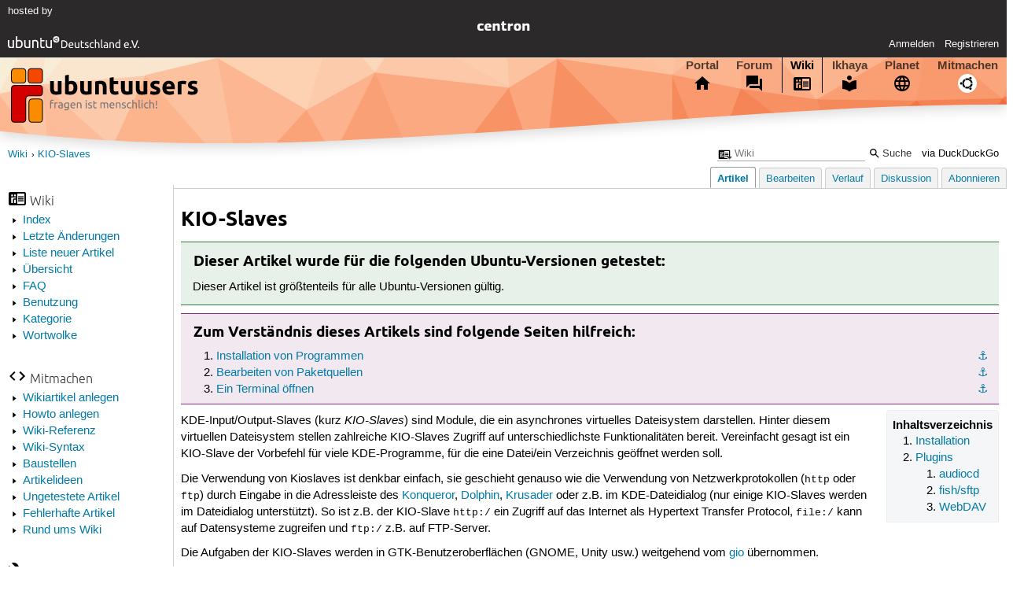

--- FILE ---
content_type: text/html; charset=utf-8
request_url: https://wiki.ubuntuusers.de/KIO-Slaves/
body_size: 6407
content:






<!DOCTYPE html>
<html lang="de-de"
      >
  <head>
    <meta http-equiv="Content-Type" content="text/html; charset=utf-8">
    <meta name="viewport" content="width=device-width, initial-scale=1.0">

    <title>
      
  
  
    
  
    
  

  KIO-Slaves › Wiki › ubuntuusers.de

    </title>
    
  
      
      
      
        <link rel="stylesheet"  href="https://static-cdn.ubuntu-de.org/style/main.css?v=1.52.4">
      
        <link rel="stylesheet"  href="https://static-cdn.ubuntu-de.org/style/markup.css?v=1.52.4">
      
        <link rel="stylesheet"  href="https://static-cdn.ubuntu-de.org/style/wiki.css?v=1.52.4">
      
        <link rel="stylesheet"  href="https://static-cdn.ubuntu-de.org/style/highlight.css?v=1.52.4">
      

      <link rel="stylesheet"  href="https://static-cdn.ubuntu-de.org/style/print.css?v=1.52.4" media="print">

      

      <link rel="stylesheet"  href="https://media-cdn.ubuntu-de.org/linkmap/linkmap-a9afd4e6ceecdf59278365d77ddeab91.css">

      
      <link rel="shortcut icon" href="https://static-cdn.ubuntu-de.org/img/favicon.ico">
      <meta name="theme-color" content="#2b2929">

      

    

  <link rel="canonical" href="https://wiki.ubuntuusers.de/KIO-Slaves/">

  </head>
  <body>
  <nav class="navi_global">
    <a href="#main" class="skip-link">Zum Hauptinhalt springen</a>
    <a href="#sidebar" class="skip-link">Zur Seitenleiste springen</a>

    <a href="https://www.centron.de/" class="sponsor_link" target="_blank">
      hosted by <img src="https://static-cdn.ubuntu-de.org/img/Centron_Logo_white.svg" alt="centron">
    </a>
    <a href="https://verein.ubuntu-de.org/">
      <img src="https://static-cdn.ubuntu-de.org/img/ubuntu-logo-set-web-svg/SVG_small_use/ubuntu_white_hex_su-ubuntu_Deutschland_eV-no_font.svg"
           alt="ubuntu Deutschland e.V. Logo">
    </a>

      <ul>
        <li>
          <noscript>
            <strong class="nojs error">Bitte aktiviere JavaScript!</strong>
          </noscript>
        </li>
        
          <li>
            <a href="https://ubuntuusers.de/login/?next=https%3A%2F%2Fwiki.ubuntuusers.de%2FKIO-Slaves%2F" id="login_link">
              Anmelden
            </a>
          </li>
          <li>
            <a href="https://ubuntuusers.de/register/">
              Registrieren
            </a>
          </li>
        
      </ul>
  </nav>

    <header class="header">
      <h1><a href="/"><span>ubuntuusers.de</span></a></h1>
      <ul class="tabbar">
        
          <li class="portal" >
            <a href="https://ubuntuusers.de/">Portal</a>
          </li>
        
          <li class="forum" >
            <a href="https://forum.ubuntuusers.de/">Forum</a>
          </li>
        
          <li class="wiki" aria-current="page">
            <a href="https://wiki.ubuntuusers.de/">Wiki</a>
          </li>
        
          <li class="ikhaya" >
            <a href="https://ikhaya.ubuntuusers.de/">Ikhaya</a>
          </li>
        
          <li class="planet" >
            <a href="https://planet.ubuntuusers.de/">Planet</a>
          </li>
        
        <li class="community">
          <a href="https://wiki.ubuntuusers.de/Mitmachen/">Mitmachen</a>
        </li>
      </ul>
    </header>

        

        
        <form method="GET" action="https://duckduckgo.com/" class="search" name="searchsys" data-active-app="wiki">
          <div>
            <input type="text" size="40" name="keyword" class="search_query">
            <input type="hidden" name="q">

            
            <input type="hidden" name="kam" value="osm">
            <input type="hidden" name="kj" value="F4AA90">
            <input type="hidden" name="ka" value="Ubuntu">

            <input type="submit" value="Suche" class="search_submit">

            <a href="https://wiki.ubuntuusers.de/Suchfunktion/">via DuckDuckGo</a>
          </div>
        </form>

        
        

      <nav aria-label="Brotkrumennavigation oben" class="breadcrumb -top">
        
          <ol>
            
              <li><a 
                     href="https://wiki.ubuntuusers.de/">Wiki</a></li>
            
              <li><a aria-current="location"
                     href="https://wiki.ubuntuusers.de/KIO-Slaves/">KIO-Slaves</a></li>
            
          </ol>
        
      </nav>

        
        
        
        <aside id="sidebar" class="navi_sidebar navigation">
          
  <div class="container">
    

    <h3 class="navi_wiki">Wiki</h3>
    <ul>
      <li><a href="https://wiki.ubuntuusers.de/Wiki/Index/">Index</a></li>
      <li><a href="https://wiki.ubuntuusers.de/wiki/recentchanges/">Letzte Änderungen</a></li>
      
      <li><a href="https://wiki.ubuntuusers.de/Wiki/Neue_Artikel/">Liste neuer Artikel</a></li>
      <li><a href="https://wiki.ubuntuusers.de/Wiki/">Übersicht</a></li>
      <li><a href="https://wiki.ubuntuusers.de/Wiki/FAQ_-_h%C3%A4ufig_gestellte_Fragen/">FAQ</a></li>
      <li><a href="https://wiki.ubuntuusers.de/Wiki/Benutzung/">Benutzung</a></li>
      <li><a href="https://wiki.ubuntuusers.de/Kategorien/">Kategorie</a></li>
      <li><a href="https://wiki.ubuntuusers.de/wiki/tagcloud/">Wortwolke</a></li>
    </ul>

    <h3 class="navi_join">Mitmachen</h3>
    <ul>
      <li><a href="https://wiki.ubuntuusers.de/Wikiartikel_anlegen/">Wikiartikel anlegen</a></li>
      <li><a href="https://wiki.ubuntuusers.de/HowTo/">Howto anlegen</a></li>
      <li><a href="https://wiki.ubuntuusers.de/Wiki/Referenz/">Wiki-Referenz</a></li>
      <li><a href="https://wiki.ubuntuusers.de/Wiki/Syntax/">Wiki-Syntax</a></li>
      <li><a href="https://wiki.ubuntuusers.de/Baustelle/">Baustellen</a></li>
      <li><a href="https://wiki.ubuntuusers.de/Wiki/Artikelideen/">Artikelideen</a></li>
      <li><a href="https://wiki.ubuntuusers.de/Wiki/ungetestet/">Ungetestete Artikel</a></li>
      <li><a href="https://wiki.ubuntuusers.de/Wiki/fehlerhaft/">Fehlerhafte Artikel</a></li>
      <li><a href="https://forum.ubuntuusers.de/forum/wiki/">Rund ums Wiki</a></li>
    </ul>

    
      
  <h3 class="navi_config">Konfiguration</h3>
    <ul>
      
        

        
      

      <li><a href="https://wiki.ubuntuusers.de/KIO-Slaves/a/backlinks/">Backlinks anzeigen</a></li>
      <li>
        Exportieren
        <ul>
          <li><a href="https://wiki.ubuntuusers.de/KIO-Slaves/a/export/meta/" rel="nofollow">Metadaten</a></li>
          <li><a href="https://wiki.ubuntuusers.de/KIO-Slaves/a/export/raw/" rel="nofollow">Rohformat</a></li>
          <li><a href="https://wiki.ubuntuusers.de/KIO-Slaves/a/export/html/" rel="nofollow">HTML</a></li>
        </ul>
      </li>
    </ul>

    
  </div>

        </aside>
        

        
        <nav class="navi_tabbar navigation">
          
  
    <ul>
      
        
        <li><a href="https://wiki.ubuntuusers.de/KIO-Slaves/" class="active">Artikel</a></li>
        
      
        
        <li><a href="https://wiki.ubuntuusers.de/KIO-Slaves/a/edit/">Bearbeiten</a></li>
        
      
        
        <li><a href="https://wiki.ubuntuusers.de/KIO-Slaves/a/log/">Verlauf</a></li>
        
      
      <li>
        <a href="https://forum.ubuntuusers.de/topic/kio-slaves-2/last_post/">Diskussion</a>
      </li>
      
        <li><a href="https://wiki.ubuntuusers.de/KIO-Slaves/a/subscribe/">Abonnieren</a></li>
      
    </ul>
  

        </nav>
        

        <main id="main"
              class="content content_tabbar content_sidebar">
          

          

          
  
  <h1 class="pagetitle">
    
    KIO-Slaves
  </h1>

  

  <div id="page"><div class="box tested_for"><h3 class="box tested_for">Dieser Artikel wurde für die folgenden
Ubuntu-Versionen getestet:</h3><div class="contents"><p> 
Dieser Artikel ist größtenteils für alle Ubuntu-Versionen gültig.
</p></div></div><p> 
</p><div class="box knowledge"><h3 class="box knowledge">Zum Verständnis dieses Artikels sind folgende Seiten hilfreich:</h3><div class="contents"><ol class="arabic"><li><p><a id="source-1" href="#source-1" class="crosslink anchor">⚓︎</a> <a href="https://wiki.ubuntuusers.de/Pakete_installieren/" class="internal">Installation von Programmen</a> </p></li><li><p><a id="source-2" href="#source-2" class="crosslink anchor">⚓︎</a> <a href="https://wiki.ubuntuusers.de/Paketquellen_freischalten/" class="internal">Bearbeiten von Paketquellen</a> </p></li><li><p><a id="source-3" href="#source-3" class="crosslink anchor">⚓︎</a> <a href="https://wiki.ubuntuusers.de/Terminal/" class="internal">Ein Terminal öffnen</a> </p></li></ol></div></div><div class="toc toc-depth-2"><div class="head">Inhaltsverzeichnis</div><ol class="arabic"><li><a href="#Installation" class="crosslink">Installation
</a></li><li><a href="#Plugins" class="crosslink">Plugins
</a><ol class="arabic"><li><a href="#audiocd" class="crosslink">audiocd
</a></li><li><a href="#fish-sftp" class="crosslink">fish/sftp
</a></li><li><a href="#WebDAV" class="crosslink">WebDAV
</a></li></ol></li></ol></div><p>KDE-Input/Output-Slaves (kurz <em>KIO-Slaves</em>) sind Module, die ein asynchrones virtuelles Dateisystem darstellen. Hinter diesem virtuellen Dateisystem stellen zahlreiche KIO-Slaves Zugriff auf unterschiedlichste Funktionalitäten bereit. Vereinfacht gesagt ist ein KIO-Slave der Vorbefehl für viele KDE-Programme, für die eine Datei/ein Verzeichnis geöffnet werden soll.</p><p>Die Verwendung von Kioslaves ist denkbar einfach, sie geschieht genauso wie die Verwendung von Netzwerkprotokollen (<code class="notranslate">http</code> oder <code class="notranslate">ftp</code>) durch Eingabe in die Adressleiste des <a href="https://wiki.ubuntuusers.de/Konqueror/" class="internal">Konqueror</a>, <a href="https://wiki.ubuntuusers.de/Dolphin/" class="internal">Dolphin</a>, <a href="https://wiki.ubuntuusers.de/Krusader/" class="internal">Krusader</a> oder z.B. im KDE-Dateidialog (nur einige KIO-Slaves werden im Dateidialog unterstützt). So ist z.B. der KIO-Slave <code class="notranslate">http:/</code> ein Zugriff auf das Internet als Hypertext Transfer Protocol, <code class="notranslate">file:/</code> kann auf Datensysteme zugreifen und <code class="notranslate">ftp:/</code> z.B. auf FTP-Server.</p><p>Die Aufgaben der KIO-Slaves werden in GTK-Benutzeroberflächen (GNOME, Unity usw.) weitgehend vom <a href="https://wiki.ubuntuusers.de/gio/" class="internal">gio</a> übernommen.</p><section class="section_1"><h2 id="Installation">Installation<a href="#Installation" class="headerlink">¶</a></h2><p>
Zusätzliche KIO-Slaves können über das Paket</p><ul><li><p><strong>kdesvn-kio-plugins</strong> (<em>universe</em>)</p></li></ul><p>Befehl zum Installieren der Pakete:
</p><div class="bash"><div class="contents"><pre class="notranslate">sudo apt-get install kdesvn-kio-plugins </pre></div></div><p>
installiert <sup><a href="#source-1">[1]</a></sup> werden.</p><p>Weitere Pakete finden sich durch die <a rel="nofollow" href="https://packages.ubuntu.com/search?keywords=kio" class="external">Keyword-Suche zu kio auf der Homepage von Ubuntu</a>. Die Installation der &quot;Extras&quot;-Pakete kann z.B. nach einer Kubuntu-Installation notwendig werden um Samba-Zugriff auf den Router zu bekommen.</p></section><section class="section_1"><h2 id="Plugins">Plugins<a href="#Plugins" class="headerlink">¶</a></h2><p>
Für den Konqueror bestehen in der Regel nur 70 verschiedene KIO-Slaves, für andere KDE-Programme weniger (Dateidialog, Dolphin...). Diese können aber auch erweitert werden, so könnte man zum Beispiel mit entsprechender Anpassung des Quellcodes auch mit Dolphin im Web surfen (die KHTML-Engine muss dazu als KPart eingebunden werden). Hier ist eine Liste der wichtigsten KIO Slaves:</p><table><tr class="kde-titel"><td colspan="2">Wichtige KIO-Slaves</td></tr><tr class="kde-kopf"><td> KIO Slave    </td><td>Funktion</td></tr><tr><td><code class="notranslate">audiocd:/</code>   </td><td> Tool um auf Audio-CDs zugreifen zu können. Ermöglicht auch das Rippen der Dateien in <strong>MP3</strong> oder <strong>ogg</strong>. </td></tr><tr class="kde-highlight"><td>  <code class="notranslate">ftp:/</code>      </td><td> Zugriff auf FTP-Verzeichnisse. Für Anleitung siehe oben. Es gibt auch eine sichere Variante <code class="notranslate">ftps:/</code> </td></tr><tr><td><code class="notranslate">fish:/</code>      </td><td> Ermöglicht es, auch dann grafisch auf SSH-Verzeichnisse und Rechner zuzugreifen, wenn sftp auf dem Rechner nicht verfügbar ist</td></tr><tr class="kde-highlight"><td>   <code class="notranslate">http:/</code>    </td><td> Ein vollwertiger Webbrowser mit Flash und Java. Basiert wie der MacOS Browser &quot;Safari&quot; auf KHTML (übrigens viele Handys auch). Es gibt auch eine Verschlüsselte Vairante <code class="notranslate">https:/</code></td></tr><tr><td><code class="notranslate">man:/</code>       </td><td> Erlaubt es, die Programm-Handbücher (&quot;man pages&quot;) zu lesen, die auf dem System installiert sind. Ohne Zusatzangabe der gewünschten Manpage (z.B. man:/man) werden alle installierten Manpages gelistet. </td></tr><tr class="kde-highlight"><td>  <code class="notranslate">settings:/</code>  </td><td> Alternativer Zugriff auf die Einstellmöglichkeiten des KDE-Kontrollzentrums. </td></tr><tr><td> <code class="notranslate">sftp:/</code>      </td><td> Zugriff auf FTP-Verzeichnisse über eine gesicherte Verbindung. sftp ist eine Variante des ftp-Protokolls über ssh, siehe <code class="notranslate">fish:/</code> </td></tr><tr class="kde-highlight"><td>  <code class="notranslate">smb:/</code>       </td><td> Grafischer Zugriff auf Samba-Netzwerke. </td></tr><tr><td> <code class="notranslate">network:/</code>       </td><td> Grafischer Zugriff auf LAN-Netzwerke. </td></tr><tr class="kde-highlight"><td>  <a href="https://wiki.ubuntuusers.de/WebDAV/" class="internal">webdav</a>:/   </td><td> Zugriff auf WebDAV Verzeichnisse. Es gibt auch eine sichere Variante <code class="notranslate">webdavs:/</code></td></tr></table><p>
Ein Liste aller verfügbaren KIO Slaves und dazugehörige Dokumentation kann über das <em>&quot;Infozentrum&quot;</em> (kinfocenter) im Unterpunkt <em>&quot;Ein-/Ausgabemodule&quot;</em> angezeigt werden.</p><section class="section_2"><h3 id="audiocd">audiocd<a href="#audiocd" class="headerlink">¶</a></h3><p>
Mit Hilfe des Kioslaves <code class="notranslate">audiocd:/</code> ist das Rippen von CDs unter KDE ein Kinderspiel.</p><p>Vor dem Gebrauch empfiehlt es sich, das Paket</p><ul><li><p><strong>libmp3lame0</strong></p></li></ul><p>Befehl zum Installieren der Pakete:
</p><div class="bash"><div class="contents"><pre class="notranslate">sudo apt-get install libmp3lame0 </pre></div></div><p>zu installieren, falls man die Dateien als <strong>MP3</strong> speichern möchte.</p><p>Im K-Menü findet sich unter <em>&quot;SystemSettings&quot;</em>  (bzw. <em>&quot;Kontrollzentrum&quot;</em> bis KDE 3.4.3) der Bereich <em>&quot;Sound &amp; Multimedia&quot;</em>.  Nachdem man auf die Grafik <em>&quot;Audio-CD&quot;</em> <img src="https://media-cdn.ubuntu-de.org/wiki/attachments/31/38/mouse_left.png" alt="linke Maustaste" loading="lazy" class="image-default" />-geklickt hat, kann man über die Reiter die <em>&quot;Qualität&quot;</em>, den Dateinamen etc. anpassen.</p><p>Bilder aus <em>»Systemeinstellungen → Einrichtung des Ein-/Ausgabemoduls für Audio-CDs (KDE 4.8.5)«</em>
</p><table><tr><td style="text-align: center"><a rel="nofollow" href="https://media-cdn.ubuntu-de.org/wiki/attachments/39/06/kde-KIO-Slaves-audiocd-systemeinstellungen1.png" class="external"><img src="https://media-cdn.ubuntu-de.org/wiki/thumbnails/1/13/13dd121599065b937d9e390d4fff50ac5f1f4e15ix150.png" alt="KIO-Slaves/kde-KIO-Slaves-audiocd-systemeinstellungen1.png" loading="lazy" class="image-default" /></a> </td><td style="text-align: center"><a rel="nofollow" href="https://media-cdn.ubuntu-de.org/wiki/attachments/05/06/kde-KIO-Slaves-audiocd-systemeinstellungen2.png" class="external"><img src="https://media-cdn.ubuntu-de.org/wiki/thumbnails/f/f0/f029bb9d7ee922e90585dc61b6121ec844c2e647ix150.png" alt="KIO-Slaves/kde-KIO-Slaves-audiocd-systemeinstellungen2.png" loading="lazy" class="image-default" /></a> </td><td style="text-align: center"><a rel="nofollow" href="https://media-cdn.ubuntu-de.org/wiki/attachments/17/06/kde-KIO-Slaves-audiocd-systemeinstellungen3.png" class="external"><img src="https://media-cdn.ubuntu-de.org/wiki/thumbnails/2/20/20931c7f43fd5fdb266c5c053add135aa4b73ee4ix150.png" alt="KIO-Slaves/kde-KIO-Slaves-audiocd-systemeinstellungen3.png" loading="lazy" class="image-default" /></a> </td><td style="text-align: center"><a rel="nofollow" href="https://media-cdn.ubuntu-de.org/wiki/attachments/29/06/kde-KIO-Slaves-audiocd-systemeinstellungen4.png" class="external"><img src="https://media-cdn.ubuntu-de.org/wiki/thumbnails/2/2e/2ee7185116cb69ac606d7a12520ab3821d062c62ix150.png" alt="KIO-Slaves/kde-KIO-Slaves-audiocd-systemeinstellungen4.png" loading="lazy" class="image-default" /></a> </td></tr><tr><td style="text-align: center">Ansicht »Allgemein« </td><td style="text-align: center">Ansicht »Namen« </td><td style="text-align: center">Ansicht »MP3-Kodierer« </td><td style="text-align: center">Ansicht »Ogg Vorbis-Kodierer« </td></tr></table><p>Wenn man nun eine Audio-CD ins CD-Laufwerk legt und im Konqueror</p><pre class="notranslate">audiocd:/</pre><p><a rel="nofollow" href="https://media-cdn.ubuntu-de.org/wiki/attachments/12/06/kde-KIO-Slaves-audiocd.png" class="external"><img src="https://media-cdn.ubuntu-de.org/wiki/thumbnails/8/81/81a482580f5147500f0660e525ecf78180db42a1i200x.png" alt="Beispielbild für KIO-Slaves bei Audio-CD" title="Beispielbild für KIO-Slaves bei Audio-CD" loading="lazy" class="image-right" /></a>
eingibt, sieht man sogenannte &quot;virtuelle Ordner&quot; für MP3, OggVorbis, flac etc. Virtuell heißt, dass sie (noch) nicht existieren. Indem man den gewünschten Ordner auf einen beliebigen Platz auf der Festplatte zieht (Desktop / Musikordner) wird das Rippen gestartet.</p></section><section class="section_2"><h3 id="fish-sftp">fish/sftp<a href="#fish-sftp" class="headerlink">¶</a></h3><p>
Der kioslave <code class="notranslate">fish:/</code> ermöglicht es, über SSH auf entfernte Dateien zuzugreifen. Generell ist <code class="notranslate">sftp://</code> zu bevorzugen, da <code class="notranslate">fish://</code> zum Funktionieren ein Perlskript auf den entfernten Rechner kopieren und ausführen muss. Nicht zu verwechseln mit <code class="notranslate">ftps</code>, dieses ist das verschlüsselte ftp-Protokoll. <code class="notranslate">sftp://</code> ist eine ssh-Verbindung, über die Dateien übertragen werden.</p><p>Die Eingabe erfolgt in die Adressleiste des Konqueror im Stil von</p><pre class="notranslate">fish://username@serverip</pre><p>oder von</p><pre class="notranslate">fish://username@serveradresse</pre><p>Es folgt die Abfrage des Passwortes. Nach der korrekten Eingabe kann man mit dem Konqueror in dem entfernten Dateisystem navigieren.</p></section><section class="section_2"><h3 id="WebDAV">WebDAV<a href="#WebDAV" class="headerlink">¶</a></h3><p>
WebDAV ist eine Technik, um Verzeichnisse eines Webservers als normale Verzeichnisse einzubinden. Es ist eine einfache Erweiterung der normalen http-Anfragen. Bekannte deutsche Mailprovider, wie gmx oder web.de bieten bis zu 1GB Platz via WebDAV an. Mehr dazu im Artikel über <a href="https://wiki.ubuntuusers.de/WebDAV/" class="internal">WebDAV</a>. Wie bei fast jedem Protokoll existiert auch eine ssl- geschützte Variante <code class="notranslate">webdavs:/</code>.</p><p>Die Eingabe erfolgt wie bei allen anderen Protokollen in der Adressleiste:</p><pre class="notranslate">webdav://username@server/verzeichnis</pre><p>Natürlich kann <code class="notranslate">username</code> und <code class="notranslate">verzeichnis</code> auch weggelassen werden, dann fragt Dolphin/Konqueror nach Benutzername und Passwort.</p><p></p></section></section></div>

  <p class="meta">
    
      <a href="https://wiki.ubuntuusers.de/KIO-Slaves/a/revision/1021834/">Diese Revision</a> wurde am 2. April 2025 20:26 von <a href="https://ubuntuusers.de/user/Ruth-Wies/">Ruth-Wies</a> erstellt.
    
      <br>Die folgenden Schlagworte wurden dem Artikel zugewiesen:
      <a href="https://wiki.ubuntuusers.de/wiki/tags/KDE/">KDE</a>
  </p>


        </main>

    <nav aria-label="Brotkrumennavigation unten" class="breadcrumb -bottom">
      
          <ol>
            
              <li><a 
                     href="https://wiki.ubuntuusers.de/">Wiki</a></li>
            
              <li><a aria-current="location"
                     href="https://wiki.ubuntuusers.de/KIO-Slaves/">KIO-Slaves</a></li>
            
          </ol>
        
    </nav>

    <footer class="footer">
      <ul>
        <li class="poweredby">
          Powered by <a href="https://ubuntuusers.de/inyoka/">Inyoka</a>
          
          <br>
          
          Inyoka 1.52.4
          
          
        </li>
        <li class="license">
          🄯   2004 – 2026 ubuntuusers.de • Einige Rechte vorbehalten<br>
          <a href="https://ubuntuusers.de/lizenz/" rel="cc:morePermissions">Lizenz</a> •
          <a href="https://ubuntuusers.de/kontakt/">Kontakt</a> •
          <a href="https://ubuntuusers.de/datenschutz/">Datenschutz</a> •
          <a href="https://ubuntuusers.de/impressum/">Impressum</a> •
          <a href="https://ubuntuusers.statuspage.io">Serverstatus</a>
        </li>
        <li class="housing">
          <span title="Unterbringung und Netzanbindung eines Servers">Serverhosting</span> gespendet von<br>
          <a class="housing-anexia" href="https://www.anexia.at/managed-hosting/"><img src="https://static-cdn.ubuntu-de.org/img/anexia_logo.png" alt="anexia"></a>
          <a href="https://www.centron.de/"><img src="https://static-cdn.ubuntu-de.org/img/Centron_Logo_white.svg" alt="centron"></a>
        </li>
      </ul>
    </footer>

    <script>
    /*<![CDATA[*/
      var
        $STATIC_URL = "https://static-cdn.ubuntu-de.org/",
        $MEDIA_URL = "https://media-cdn.ubuntu-de.org/",
        $BASE_DOMAIN_NAME = "ubuntuusers.de",
        $CURRENT_USER = null,
        $IS_LOGGED_IN = false;
    /*]]>*/
    </script>

   <script src="https://static-cdn.ubuntu-de.org/js/jquery.min.js?v=1.52.4"></script>
   
       <script src="https://static-cdn.ubuntu-de.org/js/classy.js?v=1.52.4"></script>
   
       <script src="https://static-cdn.ubuntu-de.org/js/jquery.extensions.js?v=1.52.4"></script>
   
       <script src="https://static-cdn.ubuntu-de.org/js/overall.js?v=1.52.4"></script>
   

   
   
  </body>
</html>

--- FILE ---
content_type: text/css; charset=utf-8
request_url: https://static-cdn.ubuntu-de.org/style/wiki.css?v=1.52.4
body_size: 789
content:
table:not([class]),table[class^="zebra"]{max-width:100%;display:inline-block;overflow-x:auto;border:none;background:linear-gradient(to right, white 30%, rgba(255,255,255,0)),linear-gradient(to right, rgba(255,255,255,0), white 70%) 0 100%,radial-gradient(farthest-side at 0% 50%, rgba(0,0,0,0.2), rgba(0,0,0,0)),radial-gradient(farthest-side at 100% 50%, rgba(0,0,0,0.2), rgba(0,0,0,0)) 0 100%;background-attachment:local, local, scroll, scroll;background-position:0 0, 100%, 0 0, 100%;background-repeat:no-repeat;background-size:2.5rem 100%,2.5rem 100%,.875rem 100%,.875rem 100%}.navi_sidebar .navi_join{background-image:url('../img/icons/code.svg')}.navi_sidebar .navi_overview{background-image:url('../img/icons/search.svg');background-size:16px 16px}h2,h3,h4,h5,h6{margin-top:1.4em}#page,.preview{margin:0}#page a img,.preview a img{vertical-align:middle}div.preview{border-right:.5em dashed #FAD4C7;border-image:repeating-linear-gradient(45deg, #FAD4C7, #FAD4C7 35px, rgba(0,0,0,0.5) 35px, rgba(0,0,0,0.5) 70px) 10;margin:20px 0 20px 0;padding-right:1em}p.meta{border-top:1px solid #AAA;margin:1em 0 0 0;padding:.4em;text-align:right;font-size:.85em;clear:both}#form_addattachment label{float:left;padding-right:.5em}#form_addattachment input[type="checkbox"]+label{float:none}table.revisions{margin-bottom:0}table.revisions .compare{text-align:center;white-space:nowrap}table.revisions .compare input[name="rev"]{margin-right:.5em}table.revisions span.time-elapsed{color:#999}table.revisions .author a{color:#000;font-weight:bold}table.revisions .author img{height:1em}table.revisions .actions{white-space:nowrap;text-align:right}table.revisions .actions a{display:inline-block;width:24px;height:24px;background-size:22px 22px;background-position:center center;background-repeat:no-repeat}table.revisions .actions a span{display:none}table.revisions .actions a:hover{background-color:#f2f2f2}table.revisions .actions a.view{background-image:url(../img/icons/search.svg)}table.revisions .actions a.revert{background-image:url(../img/icons/revert.svg)}table.revisions .actions a.raw{background-image:url(../img/icons/raw.svg)}table.diff{empty-cells:show}table.diff tr.ellipsis th{border:1px solid #ccc;background-color:#dfdfdf}table.diff tr.line td.code{padding:.1em .4em .1em .4em;font-family:"Liberation Mono",monospace;font-size:.92em;border:1px solid #ddd;white-space:pre-wrap}table.diff tr.add td.code{background-color:#dfd}table.diff tr.add td.code ins{background-color:#9e9;text-decoration:none}table.diff tr.del td.code{background-color:#fcc}table.diff tr.del td.code del{background-color:#e99;text-decoration:none}#page .recent_changes{table-layout:fixed;width:100%}#page .recent_changes .timestamp{width:100px}#page .recent_changes .pagelink{overflow:hidden;text-overflow:ellipsis}table.diff th.old_rev,table.diff th.new_rev{width:3em}table.diff tr.line th.old_rev,table.diff tr.line th.new_rev{padding:.2em .5em .2em 0;text-align:right;font-weight:normal;font-size:.8em;background-color:#eee;color:#444;border:1px solid #ccc;vertical-align:top}div.conflict{border:1px solid #ccc;background-color:#eee;color:#999;font-size:.9em;padding:0 .5em 0 .5em;line-height:1.6em}div.conflict strong{color:black}.tagcloud{text-align:center}.tag-1{font-size:150%}.tag-2{font-size:160%}.tag-3{font-size:170%}.tag-4{font-size:180%}.tag-5{font-size:190%}.tag-6{font-size:200%}.tag-7{font-size:210%}.tag-8{font-size:220%}.tag-9{font-size:230%}.tag-10{font-size:240%}